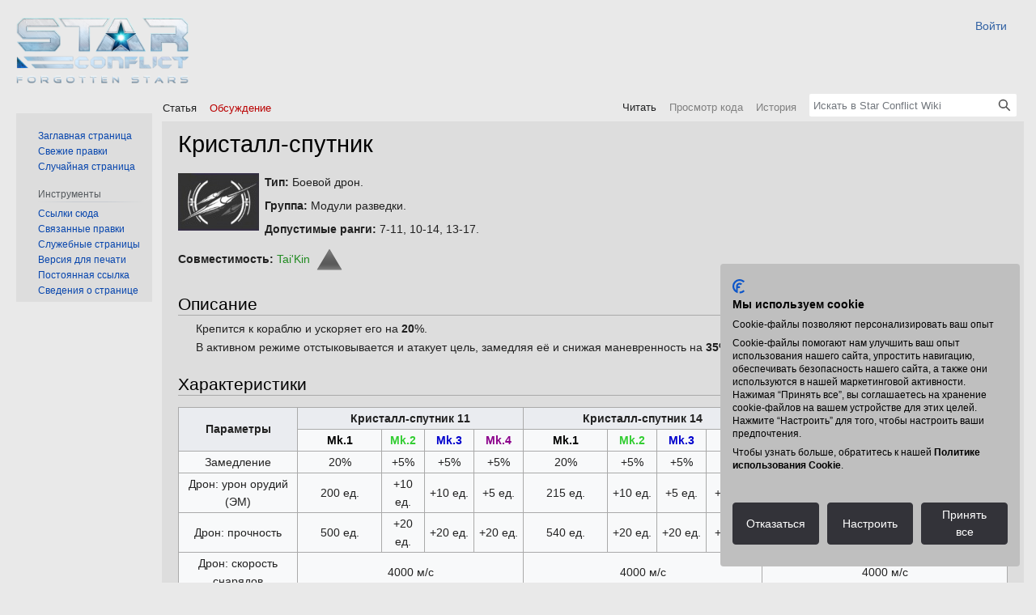

--- FILE ---
content_type: text/html; charset=UTF-8
request_url: https://wiki.star-conflict.ru/index.php?title=%D0%9A%D1%80%D0%B8%D1%81%D1%82%D0%B0%D0%BB%D0%BB-%D1%81%D0%BF%D1%83%D1%82%D0%BD%D0%B8%D0%BA
body_size: 32649
content:
<!DOCTYPE html>
<html class="client-nojs" lang="ru" dir="ltr">
<head>
<meta charset="UTF-8">
<title> Кристалл-спутник - Star Conflict Wiki</title>
<script>document.documentElement.className="client-js";RLCONF={"wgBreakFrames":false,"wgSeparatorTransformTable":[",\t."," \t,"],"wgDigitTransformTable":["",""],"wgDefaultDateFormat":"dmy","wgMonthNames":["","январь","февраль","март","апрель","май","июнь","июль","август","сентябрь","октябрь","ноябрь","декабрь"],"wgRequestId":"2963bd47890f588a317997b4","wgCanonicalNamespace":"","wgCanonicalSpecialPageName":false,"wgNamespaceNumber":0,"wgPageName":"Кристалл-спутник","wgTitle":"Кристалл-спутник","wgCurRevisionId":42216,"wgRevisionId":42216,"wgArticleId":17499,"wgIsArticle":true,"wgIsRedirect":false,"wgAction":"view","wgUserName":null,"wgUserGroups":["*"],"wgCategories":["Боевые модули"],"wgPageViewLanguage":"ru","wgPageContentLanguage":"ru","wgPageContentModel":"wikitext","wgRelevantPageName":"Кристалл-спутник","wgRelevantArticleId":17499,"wgIsProbablyEditable":false,
"wgRelevantPageIsProbablyEditable":false,"wgRestrictionEdit":[],"wgRestrictionMove":[],"wgVector2022PreviewPages":[]};RLSTATE={"site.styles":"ready","user.styles":"ready","user":"ready","user.options":"loading","skins.vector.styles.legacy":"ready"};RLPAGEMODULES=["site","mediawiki.page.ready","skins.vector.legacy.js"];</script>
<script>(RLQ=window.RLQ||[]).push(function(){mw.loader.impl(function(){return["user.options@12s5i",function($,jQuery,require,module){mw.user.tokens.set({"patrolToken":"+\\","watchToken":"+\\","csrfToken":"+\\"});
}];});});</script>
<link rel="stylesheet" href="/load.php?lang=ru&amp;modules=skins.vector.styles.legacy&amp;only=styles&amp;skin=vector">
<script async="" src="/load.php?lang=ru&amp;modules=startup&amp;only=scripts&amp;raw=1&amp;skin=vector"></script>
<meta name="ResourceLoaderDynamicStyles" content="">
<link rel="stylesheet" href="/load.php?lang=ru&amp;modules=site.styles&amp;only=styles&amp;skin=vector">
<meta name="generator" content="MediaWiki 1.41.0">
<meta name="robots" content="max-image-preview:standard">
<meta name="format-detection" content="telephone=no">
<meta name="viewport" content="width=1000">
<link rel="icon" href="/favicon.ico">
<link rel="search" type="application/opensearchdescription+xml" href="/opensearch_desc.php" title="Star Conflict Wiki (ru)">
<link rel="EditURI" type="application/rsd+xml" href="//wiki.star-conflict.ru/api.php?action=rsd">
<link rel="alternate" type="application/atom+xml" title="Star Conflict Wiki — Atom-лента" href="/index.php?title=%D0%A1%D0%BB%D1%83%D0%B6%D0%B5%D0%B1%D0%BD%D0%B0%D1%8F:%D0%A1%D0%B2%D0%B5%D0%B6%D0%B8%D0%B5_%D0%BF%D1%80%D0%B0%D0%B2%D0%BA%D0%B8&amp;feed=atom">
        <!-- Google Tag Manager -->
		<noscript><iframe src="//www.googletagmanager.com/ns.html?id=GTM-5VWPZ92H"
			height="0" width="0" style="display:none;visibility:hidden"></iframe></noscript>
		<script>
            (function(w,d,s,l,i){w[l]=w[l]||[];w[l].push({'gtm.start':
				new Date().getTime(),event:'gtm.js'});var f=d.getElementsByTagName(s)[0],
				j=d.createElement(s),dl=l!='dataLayer'?'&l='+l:'';j.async=true;j.src=
				'//www.googletagmanager.com/gtm.js?id='+i+dl;f.parentNode.insertBefore(j,f);
			})(window,document,'script','dataLayer','GTM-5VWPZ92H');</script>
		<!-- End Google Tag Manager -->
</head>
<body class="skin-vector-legacy mediawiki ltr sitedir-ltr mw-hide-empty-elt ns-0 ns-subject page-Кристалл-спутник rootpage-Кристалл-спутник skin-vector action-view"><div id="mw-page-base" class="noprint"></div>
<div id="mw-head-base" class="noprint"></div>
<div id="content" class="mw-body" role="main">
	<a id="top"></a>
	<div id="siteNotice"></div>
	<div class="mw-indicators">
	</div>
	<h1 id="firstHeading" class="firstHeading mw-first-heading"><span class="mw-page-title-main">Кристалл-спутник</span></h1>
	<div id="bodyContent" class="vector-body">
		<div id="siteSub" class="noprint">Материал из Star Conflict Wiki</div>
		<div id="contentSub"><div id="mw-content-subtitle"></div></div>
		<div id="contentSub2"></div>
		
		<div id="jump-to-nav"></div>
		<a class="mw-jump-link" href="#mw-head">Перейти к навигации</a>
		<a class="mw-jump-link" href="#searchInput">Перейти к поиску</a>
		<div id="mw-content-text" class="mw-body-content mw-content-ltr" lang="ru" dir="ltr"><div class="mw-parser-output"><figure class="mw-halign-left" typeof="mw:File"><a href="/index.php?title=%D0%A4%D0%B0%D0%B9%D0%BB:%D0%9A%D1%80%D0%B8%D1%81%D1%82%D0%B0%D0%BB%D0%BB-%D1%81%D0%BF%D1%83%D1%82%D0%BD%D0%B8%D0%BA.jpg" class="mw-file-description"><img src="/uploads/thumb/%D0%9A%D1%80%D0%B8%D1%81%D1%82%D0%B0%D0%BB%D0%BB-%D1%81%D0%BF%D1%83%D1%82%D0%BD%D0%B8%D0%BA.jpg/100px-%D0%9A%D1%80%D0%B8%D1%81%D1%82%D0%B0%D0%BB%D0%BB-%D1%81%D0%BF%D1%83%D1%82%D0%BD%D0%B8%D0%BA.jpg" decoding="async" width="100" height="71" class="mw-file-element" srcset="/uploads/%D0%9A%D1%80%D0%B8%D1%81%D1%82%D0%B0%D0%BB%D0%BB-%D1%81%D0%BF%D1%83%D1%82%D0%BD%D0%B8%D0%BA.jpg 1.5x" /></a><figcaption></figcaption></figure>
<p><b>Тип:</b> Боевой дрон. 
</p><p><b>Группа:</b> Модули разведки. 
</p><p><b>Допустимые ранги:</b> 7-11, 10-14, 13-17. 
</p><p><b>Совместимость:</b> <a href="/index.php?title=Tai%27Kin" title="Tai&#39;Kin"><span style="color: #228B22;">Tai'Kin</span></a> <span typeof="mw:File"><a href="/index.php?title=%D0%A0%D0%B0%D0%B7%D0%B2%D0%B5%D0%B4%D0%BA%D0%B0" title="Разведка"><img src="/uploads/thumb/Role_scout.png/40px-Role_scout.png" decoding="async" width="40" height="40" class="mw-file-element" srcset="/uploads/thumb/Role_scout.png/60px-Role_scout.png 1.5x, /uploads/thumb/Role_scout.png/80px-Role_scout.png 2x" /></a></span>
</p>
<h2><span id=".D0.9E.D0.BF.D0.B8.D1.81.D0.B0.D0.BD.D0.B8.D0.B5"></span><span class="mw-headline" id="Описание">Описание</span></h2>
<dl><dd>Крепится к кораблю и ускоряет его на <b>20</b>%.</dd>
<dd>В активном режиме отстыковывается и атакует цель, замедляя её и снижая маневренность на <b>35%</b>.</dd></dl>
<h2><span id=".D0.A5.D0.B0.D1.80.D0.B0.D0.BA.D1.82.D0.B5.D1.80.D0.B8.D1.81.D1.82.D0.B8.D0.BA.D0.B8"></span><span class="mw-headline" id="Характеристики">Характеристики</span></h2>
<table class="wikitable" width="100%" align="center">
<tbody><tr>
<th rowspan="2" width="20%">Параметры
</th>
<th colspan="4">Кристалл-спутник 11
</th>
<th colspan="4">Кристалл-спутник 14
</th>
<th colspan="4">Кристалл-спутник 17
</th></tr>
<tr align="center">
<td><span style="color:Black"><b>Mk.1</b></span>
</td>
<td><span style="color:#32CD32"><b>Mk.2</b></span>
</td>
<td><span style="color:#0000CD"><b>Mk.3</b></span>
</td>
<td><span style="color:#8B008B"><b>Mk.4</b></span>
</td>
<td><span style="color:Black"><b>Mk.1</b></span>
</td>
<td><span style="color:#32CD32"><b>Mk.2</b></span>
</td>
<td><span style="color:#0000CD"><b>Mk.3</b></span>
</td>
<td><span style="color:#8B008B"><b>Mk.4</b></span>
</td>
<td><span style="color:Black"><b>Mk.1</b></span>
</td>
<td><span style="color:#32CD32"><b>Mk.2</b></span>
</td>
<td><span style="color:#0000CD"><b>Mk.3</b></span>
</td>
<td><span style="color:#8B008B"><b>Mk.4</b></span>
</td></tr>
<tr align="center">
<td>Замедление
</td>
<td>20%
</td>
<td>+5%
</td>
<td>+5%
</td>
<td>+5%
</td>
<td>20%
</td>
<td>+5%
</td>
<td>+5%
</td>
<td>+5%
</td>
<td>20%
</td>
<td>+5%
</td>
<td>+5%
</td>
<td>+5%
</td></tr>
<tr align="center">
<td>Дрон: урон орудий (ЭМ)
</td>
<td>200 ед.
</td>
<td>+10 ед.
</td>
<td>+10 ед.
</td>
<td>+5 ед.
</td>
<td>215 ед.
</td>
<td>+10 ед.
</td>
<td>+5 ед.
</td>
<td>+10 ед.
</td>
<td>225 ед.
</td>
<td>+5 ед.
</td>
<td>+10 ед.
</td>
<td>+10 ед.
</td></tr>
<tr align="center">
<td>Дрон: прочность
</td>
<td>500 ед.
</td>
<td>+20 ед.
</td>
<td>+20 ед.
</td>
<td>+20 ед.
</td>
<td>540 ед.
</td>
<td>+20 ед.
</td>
<td>+20 ед.
</td>
<td>+20 ед.
</td>
<td>560 ед.
</td>
<td>+20 ед.
</td>
<td>+20 ед.
</td>
<td>+20 ед.
</td></tr>
<tr align="center">
<td>Дрон: скорость снарядов
</td>
<td colspan="4">4000 м/с
</td>
<td colspan="4">4000 м/с
</td>
<td colspan="4">4000 м/с
</td></tr>
<tr align="center">
<td>Дрон: макс. удаление
</td>
<td colspan="4">1600 м.
</td>
<td colspan="4">1600 м.
</td>
<td colspan="4">1600 м.
</td></tr>
<tr align="center">
<td>Дрон: макс. скорость
</td>
<td colspan="4">550 м/с
</td>
<td colspan="4">550 м/с
</td>
<td colspan="4">550 м/с
</td></tr>
<tr align="center">
<td>Повреждение носителя
</td>
<td colspan="4">160 ед.
</td>
<td colspan="4">180 ед.
</td>
<td colspan="4">200 ед.
</td></tr>
<tr align="center">
<td>Энергопотребление
</td>
<td colspan="4">80 эн.
</td>
<td colspan="4">90 эн.
</td>
<td colspan="4">100 эн.
</td></tr>
<tr align="center">
<td>Перезарядка
</td>
<td>37 с.
</td>
<td>-2 с.
</td>
<td>-2 с.
</td>
<td>-1 с.
</td>
<td>36 с.
</td>
<td>-2 с.
</td>
<td>-2 с.
</td>
<td>-1 с.
</td>
<td>35 с.
</td>
<td>-2 с.
</td>
<td>-2 с.
</td>
<td>-1 с.
</td></tr>
<tr align="center">
<td>Стоимость
</td>
<td><a href="/index.php?title=%D0%9C%D0%B0%D1%81%D1%82%D0%B5%D1%80%D1%81%D0%BA%D0%B0%D1%8F#Разведка" title="Мастерская">Производство</a>
</td>
<td>94500<span class="mw-default-size" typeof="mw:File"><a href="/index.php?title=%D0%9A%D1%80%D0%B5%D0%B4%D0%B8%D1%82%D1%8B" title="Кредиты"><img src="/uploads/Cr.png" decoding="async" width="30" height="26" class="mw-file-element" /></a></span>
</td>
<td>189000<span class="mw-default-size" typeof="mw:File"><a href="/index.php?title=%D0%9A%D1%80%D0%B5%D0%B4%D0%B8%D1%82%D1%8B" title="Кредиты"><img src="/uploads/Cr.png" decoding="async" width="30" height="26" class="mw-file-element" /></a></span>
</td>
<td>441000<span class="mw-default-size" typeof="mw:File"><a href="/index.php?title=%D0%9A%D1%80%D0%B5%D0%B4%D0%B8%D1%82%D1%8B" title="Кредиты"><img src="/uploads/Cr.png" decoding="async" width="30" height="26" class="mw-file-element" /></a></span>
</td>
<td><a href="/index.php?title=%D0%9C%D0%B0%D1%81%D1%82%D0%B5%D1%80%D1%81%D0%BA%D0%B0%D1%8F#Разведка" title="Мастерская">Производство</a>
</td>
<td>256500<span class="mw-default-size" typeof="mw:File"><a href="/index.php?title=%D0%9A%D1%80%D0%B5%D0%B4%D0%B8%D1%82%D1%8B" title="Кредиты"><img src="/uploads/Cr.png" decoding="async" width="30" height="26" class="mw-file-element" /></a></span>
</td>
<td>513000<span class="mw-default-size" typeof="mw:File"><a href="/index.php?title=%D0%9A%D1%80%D0%B5%D0%B4%D0%B8%D1%82%D1%8B" title="Кредиты"><img src="/uploads/Cr.png" decoding="async" width="30" height="26" class="mw-file-element" /></a></span>
</td>
<td>1197000<span class="mw-default-size" typeof="mw:File"><a href="/index.php?title=%D0%9A%D1%80%D0%B5%D0%B4%D0%B8%D1%82%D1%8B" title="Кредиты"><img src="/uploads/Cr.png" decoding="async" width="30" height="26" class="mw-file-element" /></a></span>
</td>
<td><a href="/index.php?title=%D0%9C%D0%B0%D1%81%D1%82%D0%B5%D1%80%D1%81%D0%BA%D0%B0%D1%8F#Разведка" title="Мастерская">Производство</a>
</td>
<td>742500<span class="mw-default-size" typeof="mw:File"><a href="/index.php?title=%D0%9A%D1%80%D0%B5%D0%B4%D0%B8%D1%82%D1%8B" title="Кредиты"><img src="/uploads/Cr.png" decoding="async" width="30" height="26" class="mw-file-element" /></a></span>
</td>
<td>1485000<span class="mw-default-size" typeof="mw:File"><a href="/index.php?title=%D0%9A%D1%80%D0%B5%D0%B4%D0%B8%D1%82%D1%8B" title="Кредиты"><img src="/uploads/Cr.png" decoding="async" width="30" height="26" class="mw-file-element" /></a></span>
</td>
<td>3465000<span class="mw-default-size" typeof="mw:File"><a href="/index.php?title=%D0%9A%D1%80%D0%B5%D0%B4%D0%B8%D1%82%D1%8B" title="Кредиты"><img src="/uploads/Cr.png" decoding="async" width="30" height="26" class="mw-file-element" /></a></span>
</td></tr>
</tbody></table>
<h2><span id=".D0.93.D0.B0.D0.BB.D0.B5.D1.80.D0.B5.D1.8F"></span><span class="mw-headline" id="Галерея">Галерея</span></h2>
<p><span typeof="mw:File"><a href="/index.php?title=%D0%A4%D0%B0%D0%B9%D0%BB:%D0%9A%D1%80%D0%B8%D1%81%D1%82%D0%B0%D0%BB%D0%BB%D0%B8%D1%87%D0%B5%D1%81%D0%BA%D0%B8%D0%B9_%D0%B4%D1%80%D0%BE%D0%BD_(%D0%B0%D1%80%D1%82).jpg" class="mw-file-description"><img src="/uploads/%D0%9A%D1%80%D0%B8%D1%81%D1%82%D0%B0%D0%BB%D0%BB%D0%B8%D1%87%D0%B5%D1%81%D0%BA%D0%B8%D0%B9_%D0%B4%D1%80%D0%BE%D0%BD_%28%D0%B0%D1%80%D1%82%29.jpg" decoding="async" width="1000" height="432" class="mw-file-element" /></a></span>
</p>
<table border="0" align="center" width="100%">
<tbody><tr>
<td height="5">
</td></tr></tbody></table>
<div style="background-color: #ffffff; -moz-border-radius: 8px; -webkit-border-radius: 8px; border: 1px solid #000000; padding: 1px;">
<table border="0" align="center" width="100%">
<tbody><tr>
<td>
<table border="0" align="center" style="font-size:110%" cellpadding="0" width="100%">
<tbody><tr>
<td colspan="16" style="font-size:200%" align="center" valign="center" height="30" bgcolor="#dddddd">
</td></tr>
<tr>
<td height="15">
</td></tr>
<tr>
<td width="30">
</td>
<td align="center"><span class="mw-default-size" typeof="mw:File"><a href="/index.php?title=%D0%9E%D1%80%D1%83%D0%B4%D0%B8%D1%8F" title="Орудия"><img src="/uploads/Weapons.png" decoding="async" width="62" height="74" class="mw-file-element" /></a></span>
</td>
<td width="30">
</td>
<td align="center"><span class="mw-default-size" typeof="mw:File"><a href="/index.php?title=%D0%A0%D0%B0%D0%BA%D0%B5%D1%82%D1%8B" title="Ракеты"><img src="/uploads/Rockets.png" decoding="async" width="62" height="74" class="mw-file-element" /></a></span>
</td>
<td width="30">
</td>
<td align="center"><span class="mw-default-size" typeof="mw:File"><a href="/index.php?title=%D0%A0%D0%BE%D0%BB%D0%B5%D0%B2%D1%8B%D0%B5_%D0%BC%D0%BE%D0%B4%D1%83%D0%BB%D0%B8" title="Ролевые модули"><img src="/uploads/Spec_ammo.png" decoding="async" width="62" height="74" class="mw-file-element" /></a></span>
</td>
<td width="30">
</td>
<td align="center"><span class="mw-default-size" typeof="mw:File"><a href="/index.php?title=%D0%91%D0%BE%D0%B5%D0%B2%D1%8B%D0%B5_%D0%BC%D0%BE%D0%B4%D1%83%D0%BB%D0%B8" title="Боевые модули"><img src="/uploads/Active_modules.png" decoding="async" width="62" height="74" class="mw-file-element" /></a></span>
</td>
<td width="30">
</td>
<td align="center"><span class="mw-default-size" typeof="mw:File"><a href="/index.php?title=%D0%9C%D0%BE%D0%B4%D0%B8%D1%84%D0%B8%D0%BA%D0%B0%D1%82%D0%BE%D1%80%D1%8B_%D0%BA%D0%BE%D1%80%D0%B0%D0%B1%D0%BB%D1%8F" title="Модификаторы корабля"><img src="/uploads/Ship_mod.png" decoding="async" width="62" height="74" class="mw-file-element" /></a></span>
</td>
<td width="30">
</td>
<td align="center"><span class="mw-default-size" typeof="mw:File"><a href="/index.php?title=%D0%91%D0%BE%D0%B5%D0%BF%D1%80%D0%B8%D0%BF%D0%B0%D1%81%D1%8B" title="Боеприпасы"><img src="/uploads/Weapon_mod.png" decoding="async" width="62" height="74" class="mw-file-element" /></a></span>
</td>
<td width="30">
</td></tr>
<tr>
<td>
</td>
<td align="center" width="10"><b><a href="/index.php?title=%D0%9E%D1%80%D1%83%D0%B4%D0%B8%D1%8F" title="Орудия">Орудия</a></b>
</td>
<td width="30">
</td>
<td align="center" width="10"><b><a href="/index.php?title=%D0%A0%D0%B0%D0%BA%D0%B5%D1%82%D1%8B" title="Ракеты">Ракеты</a></b>
</td>
<td width="30">
</td>
<td align="center" width="10"><b><a href="/index.php?title=%D0%A0%D0%BE%D0%BB%D0%B5%D0%B2%D1%8B%D0%B5_%D0%BC%D0%BE%D0%B4%D1%83%D0%BB%D0%B8" class="mw-redirect" title="Ролевые модули">Ролевые модули</a></b>
</td>
<td width="30">
</td>
<td align="center" width="10"><b><a href="/index.php?title=%D0%91%D0%BE%D0%B5%D0%B2%D1%8B%D0%B5_%D0%BC%D0%BE%D0%B4%D1%83%D0%BB%D0%B8" title="Боевые модули">Боевые модули</a></b>
</td>
<td width="30">
</td>
<td align="center" width="10"><b><a href="/index.php?title=%D0%9C%D0%BE%D0%B4%D0%B8%D1%84%D0%B8%D0%BA%D0%B0%D1%82%D0%BE%D1%80%D1%8B_%D0%BA%D0%BE%D1%80%D0%B0%D0%B1%D0%BB%D1%8F" title="Модификаторы корабля">Модификаторы корабля</a></b>
</td>
<td width="30">
</td>
<td align="center" width="10"><b><a href="/index.php?title=%D0%91%D0%BE%D0%B5%D0%BF%D1%80%D0%B8%D0%BF%D0%B0%D1%81%D1%8B" title="Боеприпасы">Боеприпасы</a></b>
</td>
<td width="30">
</td></tr>
</tbody></table>

</td>
</tr>
</tbody></table></div>
<!-- 
NewPP limit report
Cached time: 20260118033818
Cache expiry: 86400
Reduced expiry: false
Complications: [no‐toc]
CPU time usage: 0.048 seconds
Real time usage: 0.057 seconds
Preprocessor visited node count: 100/1000000
Post‐expand include size: 903/2097152 bytes
Template argument size: 0/2097152 bytes
Highest expansion depth: 2/100
Expensive parser function count: 0/100
Unstrip recursion depth: 0/20
Unstrip post‐expand size: 0/5000000 bytes
-->
<!--
Transclusion expansion time report (%,ms,calls,template)
100.00%   12.290      1 -total
 16.99%    2.088      1 Шаблон:Разведка
 14.81%    1.820      3 Шаблон:Mk.1
 14.75%    1.812      9 Шаблон:CR
 14.65%    1.801      3 Шаблон:Mk.2
 14.22%    1.748      3 Шаблон:Mk.3
 13.74%    1.689      3 Шаблон:Mk.4
-->

<!-- Saved in parser cache with key wiki_starconf_ru-sc_:pcache:idhash:17499-0!canonical and timestamp 20260118033818 and revision id 42216. Rendering was triggered because: page-view
 -->
</div>
<div class="printfooter" data-nosnippet="">Источник — <a dir="ltr" href="http://wiki.star-conflict.ru/index.php?title=Кристалл-спутник&amp;oldid=42216">http://wiki.star-conflict.ru/index.php?title=Кристалл-спутник&amp;oldid=42216</a></div></div>
		<div id="catlinks" class="catlinks" data-mw="interface"><div id="mw-normal-catlinks" class="mw-normal-catlinks"><a href="/index.php?title=%D0%A1%D0%BB%D1%83%D0%B6%D0%B5%D0%B1%D0%BD%D0%B0%D1%8F:%D0%9A%D0%B0%D1%82%D0%B5%D0%B3%D0%BE%D1%80%D0%B8%D0%B8" title="Служебная:Категории">Категория</a>: <ul><li><a href="/index.php?title=%D0%9A%D0%B0%D1%82%D0%B5%D0%B3%D0%BE%D1%80%D0%B8%D1%8F:%D0%91%D0%BE%D0%B5%D0%B2%D1%8B%D0%B5_%D0%BC%D0%BE%D0%B4%D1%83%D0%BB%D0%B8" title="Категория:Боевые модули">Боевые модули</a></li></ul></div></div>
	</div>
</div>

<div id="mw-navigation">
	<h2>Навигация</h2>
	<div id="mw-head">
		
<nav id="p-personal" class="vector-menu mw-portlet mw-portlet-personal vector-user-menu-legacy" aria-labelledby="p-personal-label" role="navigation"  >
	<h3
		id="p-personal-label"
		
		class="vector-menu-heading "
	>
		<span class="vector-menu-heading-label">Персональные инструменты</span>
	</h3>
	<div class="vector-menu-content">
		
		<ul class="vector-menu-content-list"><li id="pt-login" class="mw-list-item"><a href="https://login.gaijin.net/ru/sso/login/?return_url=aHR0cHM6Ly93aWtpLnN0YXItY29uZmxpY3QucnU%2FdGl0bGU9U3BlY2lhbDpVc2VyTG9naW4mYWN0aW9uPXN1Ym1pdFNTT2xvZ2luJnJldHVybnRvPdCa0YDQuNGB0YLQsNC70Lst0YHQv9GD0YLQvdC40Lo%3D&amp;crc=acc912cbca2f26f662174e6112929a3d&amp;public_key=XFMc2NWE5y4Sk5j8g5VH&amp;domain=wiki.star-conflict.ru&amp;base_return_url=1&amp;refresh_token=1" title="Здесь можно зарегистрироваться в системе, но это необязательно. [o]" accesskey="o"><span>Войти</span></a></li></ul>
		
	</div>
</nav>

		<div id="left-navigation">
			
<nav id="p-namespaces" class="vector-menu mw-portlet mw-portlet-namespaces vector-menu-tabs vector-menu-tabs-legacy" aria-labelledby="p-namespaces-label" role="navigation"  >
	<h3
		id="p-namespaces-label"
		
		class="vector-menu-heading "
	>
		<span class="vector-menu-heading-label">Пространства имён</span>
	</h3>
	<div class="vector-menu-content">
		
		<ul class="vector-menu-content-list"><li id="ca-nstab-main" class="selected mw-list-item"><a href="/index.php?title=%D0%9A%D1%80%D0%B8%D1%81%D1%82%D0%B0%D0%BB%D0%BB-%D1%81%D0%BF%D1%83%D1%82%D0%BD%D0%B8%D0%BA" title="Просмотреть контентную страницу [c]" accesskey="c"><span>Статья</span></a></li><li id="ca-talk" class="new mw-list-item"><a href="/index.php?title=%D0%9E%D0%B1%D1%81%D1%83%D0%B6%D0%B4%D0%B5%D0%BD%D0%B8%D0%B5:%D0%9A%D1%80%D0%B8%D1%81%D1%82%D0%B0%D0%BB%D0%BB-%D1%81%D0%BF%D1%83%D1%82%D0%BD%D0%B8%D0%BA&amp;action=edit&amp;redlink=1" rel="discussion" title="Обсуждение основной страницы (страница не существует) [t]" accesskey="t"><span>Обсуждение</span></a></li></ul>
		
	</div>
</nav>

			
<nav id="p-variants" class="vector-menu mw-portlet mw-portlet-variants emptyPortlet vector-menu-dropdown" aria-labelledby="p-variants-label" role="navigation"  >
	<input type="checkbox"
		id="p-variants-checkbox"
		role="button"
		aria-haspopup="true"
		data-event-name="ui.dropdown-p-variants"
		class="vector-menu-checkbox"
		aria-labelledby="p-variants-label"
	/>
	<label
		id="p-variants-label"
		 aria-label="Изменить вариант языка"
		class="vector-menu-heading "
	>
		<span class="vector-menu-heading-label">русский</span>
	</label>
	<div class="vector-menu-content">
		
		<ul class="vector-menu-content-list"></ul>
		
	</div>
</nav>

		</div>
		<div id="right-navigation">
			
<nav id="p-views" class="vector-menu mw-portlet mw-portlet-views vector-menu-tabs vector-menu-tabs-legacy" aria-labelledby="p-views-label" role="navigation"  >
	<h3
		id="p-views-label"
		
		class="vector-menu-heading "
	>
		<span class="vector-menu-heading-label">Просмотры</span>
	</h3>
	<div class="vector-menu-content">
		
		<ul class="vector-menu-content-list"><li id="ca-view" class="selected mw-list-item"><a href="/index.php?title=%D0%9A%D1%80%D0%B8%D1%81%D1%82%D0%B0%D0%BB%D0%BB-%D1%81%D0%BF%D1%83%D1%82%D0%BD%D0%B8%D0%BA"><span>Читать</span></a></li><li id="ca-viewsource" class="mw-list-item"><a href="/index.php?title=%D0%9A%D1%80%D0%B8%D1%81%D1%82%D0%B0%D0%BB%D0%BB-%D1%81%D0%BF%D1%83%D1%82%D0%BD%D0%B8%D0%BA&amp;action=edit" title="Эта страница защищена от изменений.&#10;Вы можете посмотреть её исходный текст. [e]" accesskey="e"><span>Просмотр кода</span></a></li><li id="ca-history" class="mw-list-item"><a href="/index.php?title=%D0%9A%D1%80%D0%B8%D1%81%D1%82%D0%B0%D0%BB%D0%BB-%D1%81%D0%BF%D1%83%D1%82%D0%BD%D0%B8%D0%BA&amp;action=history" title="Журнал изменений страницы [h]" accesskey="h"><span>История</span></a></li></ul>
		
	</div>
</nav>

			
<nav id="p-cactions" class="vector-menu mw-portlet mw-portlet-cactions emptyPortlet vector-menu-dropdown" aria-labelledby="p-cactions-label" role="navigation"  title="Больше возможностей" >
	<input type="checkbox"
		id="p-cactions-checkbox"
		role="button"
		aria-haspopup="true"
		data-event-name="ui.dropdown-p-cactions"
		class="vector-menu-checkbox"
		aria-labelledby="p-cactions-label"
	/>
	<label
		id="p-cactions-label"
		
		class="vector-menu-heading "
	>
		<span class="vector-menu-heading-label">Ещё</span>
	</label>
	<div class="vector-menu-content">
		
		<ul class="vector-menu-content-list"></ul>
		
	</div>
</nav>

			
<div id="p-search" role="search" class="vector-search-box-vue  vector-search-box-show-thumbnail vector-search-box-auto-expand-width vector-search-box">
	<div>
		<form action="/index.php" id="searchform"
			class="vector-search-box-form">
			<div id="simpleSearch"
				class="vector-search-box-inner"
				 data-search-loc="header-navigation">
				<input class="vector-search-box-input"
					 type="search" name="search" placeholder="Искать в Star Conflict Wiki" aria-label="Искать в Star Conflict Wiki" autocapitalize="sentences" title="Искать в Star Conflict Wiki [f]" accesskey="f" id="searchInput"
				>
				<input type="hidden" name="title" value="Служебная:Поиск">
				<input id="mw-searchButton"
					 class="searchButton mw-fallbackSearchButton" type="submit" name="fulltext" title="Найти страницы, содержащие указанный текст" value="Найти">
				<input id="searchButton"
					 class="searchButton" type="submit" name="go" title="Перейти к странице, имеющей в точности такое название" value="Перейти">
			</div>
		</form>
	</div>
</div>

		</div>
	</div>
	
<div id="mw-panel" class="vector-legacy-sidebar">
	<div id="p-logo" role="banner">
		<a class="mw-wiki-logo" href="/index.php?title=%D0%97%D0%B0%D0%B3%D0%BB%D0%B0%D0%B2%D0%BD%D0%B0%D1%8F_%D1%81%D1%82%D1%80%D0%B0%D0%BD%D0%B8%D1%86%D0%B0"
			title="Перейти на заглавную страницу"></a>
	</div>
	
<nav id="p-navigation" class="vector-menu mw-portlet mw-portlet-navigation vector-menu-portal portal" aria-labelledby="p-navigation-label" role="navigation"  >
	<h3
		id="p-navigation-label"
		
		class="vector-menu-heading "
	>
		<span class="vector-menu-heading-label">Навигация</span>
	</h3>
	<div class="vector-menu-content">
		
		<ul class="vector-menu-content-list"><li id="n-mainpage-description" class="mw-list-item"><a href="/index.php?title=%D0%97%D0%B0%D0%B3%D0%BB%D0%B0%D0%B2%D0%BD%D0%B0%D1%8F_%D1%81%D1%82%D1%80%D0%B0%D0%BD%D0%B8%D1%86%D0%B0" title="Перейти на заглавную страницу [z]" accesskey="z"><span>Заглавная страница</span></a></li><li id="n-recentchanges" class="mw-list-item"><a href="/index.php?title=%D0%A1%D0%BB%D1%83%D0%B6%D0%B5%D0%B1%D0%BD%D0%B0%D1%8F:%D0%A1%D0%B2%D0%B5%D0%B6%D0%B8%D0%B5_%D0%BF%D1%80%D0%B0%D0%B2%D0%BA%D0%B8" title="Список последних изменений [r]" accesskey="r"><span>Свежие правки</span></a></li><li id="n-randompage" class="mw-list-item"><a href="/index.php?title=%D0%A1%D0%BB%D1%83%D0%B6%D0%B5%D0%B1%D0%BD%D0%B0%D1%8F:%D0%A1%D0%BB%D1%83%D1%87%D0%B0%D0%B9%D0%BD%D0%B0%D1%8F_%D1%81%D1%82%D1%80%D0%B0%D0%BD%D0%B8%D1%86%D0%B0" title="Посмотреть случайно выбранную страницу [x]" accesskey="x"><span>Случайная страница</span></a></li></ul>
		
	</div>
</nav>

	
<nav id="p-tb" class="vector-menu mw-portlet mw-portlet-tb vector-menu-portal portal" aria-labelledby="p-tb-label" role="navigation"  >
	<h3
		id="p-tb-label"
		
		class="vector-menu-heading "
	>
		<span class="vector-menu-heading-label">Инструменты</span>
	</h3>
	<div class="vector-menu-content">
		
		<ul class="vector-menu-content-list"><li id="t-whatlinkshere" class="mw-list-item"><a href="/index.php?title=%D0%A1%D0%BB%D1%83%D0%B6%D0%B5%D0%B1%D0%BD%D0%B0%D1%8F:%D0%A1%D1%81%D1%8B%D0%BB%D0%BA%D0%B8_%D1%81%D1%8E%D0%B4%D0%B0/%D0%9A%D1%80%D0%B8%D1%81%D1%82%D0%B0%D0%BB%D0%BB-%D1%81%D0%BF%D1%83%D1%82%D0%BD%D0%B8%D0%BA" title="Список всех страниц, ссылающихся на данную [j]" accesskey="j"><span>Ссылки сюда</span></a></li><li id="t-recentchangeslinked" class="mw-list-item"><a href="/index.php?title=%D0%A1%D0%BB%D1%83%D0%B6%D0%B5%D0%B1%D0%BD%D0%B0%D1%8F:%D0%A1%D0%B2%D1%8F%D0%B7%D0%B0%D0%BD%D0%BD%D1%8B%D0%B5_%D0%BF%D1%80%D0%B0%D0%B2%D0%BA%D0%B8/%D0%9A%D1%80%D0%B8%D1%81%D1%82%D0%B0%D0%BB%D0%BB-%D1%81%D0%BF%D1%83%D1%82%D0%BD%D0%B8%D0%BA" rel="nofollow" title="Последние изменения в страницах, на которые ссылается эта страница [k]" accesskey="k"><span>Связанные правки</span></a></li><li id="t-specialpages" class="mw-list-item"><a href="/index.php?title=%D0%A1%D0%BB%D1%83%D0%B6%D0%B5%D0%B1%D0%BD%D0%B0%D1%8F:%D0%A1%D0%BF%D0%B5%D1%86%D1%81%D1%82%D1%80%D0%B0%D0%BD%D0%B8%D1%86%D1%8B" title="Список служебных страниц [q]" accesskey="q"><span>Служебные страницы</span></a></li><li id="t-print" class="mw-list-item"><a href="javascript:print();" rel="alternate" title="Версия этой страницы для печати [p]" accesskey="p"><span>Версия для печати</span></a></li><li id="t-permalink" class="mw-list-item"><a href="/index.php?title=%D0%9A%D1%80%D0%B8%D1%81%D1%82%D0%B0%D0%BB%D0%BB-%D1%81%D0%BF%D1%83%D1%82%D0%BD%D0%B8%D0%BA&amp;oldid=42216" title="Постоянная ссылка на эту версию страницы"><span>Постоянная ссылка</span></a></li><li id="t-info" class="mw-list-item"><a href="/index.php?title=%D0%9A%D1%80%D0%B8%D1%81%D1%82%D0%B0%D0%BB%D0%BB-%D1%81%D0%BF%D1%83%D1%82%D0%BD%D0%B8%D0%BA&amp;action=info" title="Подробнее об этой странице"><span>Сведения о странице</span></a></li></ul>
		
	</div>
</nav>

	
</div>

</div>

<footer id="footer" class="mw-footer" role="contentinfo" >
	<ul id="footer-info">
	<li id="footer-info-lastmod"> Эта страница в последний раз была отредактирована 26 января 2023 в 14:30.</li>
</ul>

	<ul id="footer-places">
	<li id="footer-places-l_tnc"><a href="https://legal.gaijin.net/ru">Условия использования</a></li>
	<li id="footer-places-l_tos"><a href="https://legal.gaijin.net/ru/termsofservice">Условия предоставления сервисов</a></li>
	<li id="footer-places-l_privacy"><a href="https://legal.gaijin.net/ru/privacypolicy">Политика конфиденциальности</a></li>
	<li id="footer-places-l_contrib"><a href="https://legal.gaijin.net/ru/contribution">Соглашение о предоставлении пользовательского контента</a></li>
	<li id="footer-places-l_cookie"><a href="#" onclick="event.preventDefault();window?.CookieFirst?.openPanel();">Настройки Cookie</a></li>
</ul>

	<ul id="footer-icons" class="noprint">
	<li id="footer-poweredbyico"><a href="https://www.mediawiki.org/"><img src="/resources/assets/poweredby_mediawiki_88x31.png" alt="Powered by MediaWiki" srcset="/resources/assets/poweredby_mediawiki_132x47.png 1.5x, /resources/assets/poweredby_mediawiki_176x62.png 2x" width="88" height="31" loading="lazy"></a></li>
</ul>

	<div class="footer-socials">
        <ul class="footer-socials__list">
            <li class="footer-socials__item vk"><a href="https://vk.com/starconflict"></a></li>
            <li class="footer-socials__item yt"><a href="https://www.youtube.com/user/StarConflictOfficial"></a></li>
            <li class="footer-socials__item tw"><a href="https://twitter.com/StarConflictRU"></a></li>
            <li class="footer-socials__item fb"><a href="https://www.facebook.com/StarConflict/"></a></li>
        </ul>
    </div>
    <div style="clear: both;"></div>
    <div class="footer-copyright">
        © 2014 – 2026 Gaijin Games Kft. Разработано StarGem Inc. Все товарные знаки, наименования и логотипы принадлежат их соответствующим правообладателям.
    </div>
</footer>

<script>(RLQ=window.RLQ||[]).push(function(){mw.config.set({"wgBackendResponseTime":182,"wgPageParseReport":{"limitreport":{"cputime":"0.048","walltime":"0.057","ppvisitednodes":{"value":100,"limit":1000000},"postexpandincludesize":{"value":903,"limit":2097152},"templateargumentsize":{"value":0,"limit":2097152},"expansiondepth":{"value":2,"limit":100},"expensivefunctioncount":{"value":0,"limit":100},"unstrip-depth":{"value":0,"limit":20},"unstrip-size":{"value":0,"limit":5000000},"timingprofile":["100.00%   12.290      1 -total"," 16.99%    2.088      1 Шаблон:Разведка"," 14.81%    1.820      3 Шаблон:Mk.1"," 14.75%    1.812      9 Шаблон:CR"," 14.65%    1.801      3 Шаблон:Mk.2"," 14.22%    1.748      3 Шаблон:Mk.3"," 13.74%    1.689      3 Шаблон:Mk.4"]},"cachereport":{"timestamp":"20260118033818","ttl":86400,"transientcontent":false}}});});</script>
</body>
</html>

--- FILE ---
content_type: text/css; charset=utf-8
request_url: https://wiki.star-conflict.ru/load.php?lang=ru&modules=site.styles&only=styles&skin=vector
body_size: 10383
content:
body{font-size:1em;background-color:#e9e9e9;font-family:Arial,Helvetica,sans-serif}#mw-page-base{height:140px;background-color:#e9e9e9}#mw-head-base{margin-top:-4.3em}.mw-body h1,.mw-body-content h1,.mw-body-content h2{font-family:Arial,Helvetica,sans-serif}.mw-body h1{border-bottom:none}#mw-head{position:absolute;top:0;right:0;width:100%;padding:0 8px;background-color:#e9e9e9}#mw-panel{position:absolute;top:140px;left:20px;padding-top:10px;width:10em;background-color:#dddddd}#mw-panel div.body ul li a{color:#656565}#mw-panel div.body ul li a:visited{color:#303030}#mw-panel.collapsible-nav .portal{padding:0.25em 0.6em}.information ul{margin-left:0;list-style:none}#p-personal li{margin-right:20px;margin-top:12px}#p-personal li a{color:#3161a3;font-size:1.2em}#p-logo{position:absolute;top:-120px;left:0;width:unset;height:unset;margin-bottom:0}#p-logo a{display:block;background-repeat:no-repeat;width:215px;height:85px;text-decoration:none;background-size:100% auto}#left-navigation{margin-left:200px;margin-top:109px}#right-navigation{margin-top:108px}.vectorTabs ul li{background-color:#e9e9e9}.vector-menu-tabs li,.vector-menu-tabs li a{background-color:#e9e9e9}.vector-menu-tabs li a{color:#808080}.vector-menu-tabs,.vector-menu-tabs a,#mw-head .vector-menu-dropdown h3{background-image:none}#simpleSearch input{margin:0;border:none;background-color:white}#content{margin-left:200px;margin-right:15px;padding:10px 20px;background-color:#dddddd;color:#202020;border:none;line-height:1.5}.content-block{margin:0;padding:10px;border-top:1px solid #dddddd}.content-block .links ul{margin:0;padding:0;list-style:none}.block-title{margin:0;padding:10px;background-color:#e9e9e9}.block-title,.block-title a{font-size:24px;font-family:'Roboto',sans-serif;color:#010101;line-height:1}.main td{border:10px solid #dddddd;background-color:#e9e9e9;vertical-align:top}.internal{width:100%;border:none}.internal td{border:none;vertical-align:top}.content-block{margin:0;padding:10px;border-top:1px solid #dddddd}.content-block .links .section{margin-bottom:5px;text-align:left;color:#434343}.internal{width:100%;border:none}.mw-body-content h2{font-family:inherit}.fraction .logo{width:155px;float:left;text-align:center}.content-block .social{list-style:none}.content-block .social-text{line-height:1;padding-top:15px;padding-bottom:12px}.content-block .social li{list-style:none;margin:0 0 0 5px;padding:0;float:left}#content a.external[href^="https://"],.link-https{background-position:center right;background-repeat:no-repeat;background-image:url([data-uri]);background-image:url(//wiki.star-conflict.com/skins/vector/images/lock-icon.png?2023-08-31T21:25:00Z) !ie;padding-right:13px}.content-block .youtube-block{margin-top:41px}#content .icon{width:27px}#content .icon.youtube a.external{background-position:-1px 0px;width:52px;height:22px}#content .icon a.external{display:inline-block;background:url(//wiki.star-conflict.com/skins/vector/images/social-networks.png?2023-08-31T21:25:00Z) no-repeat;background-position-x:0%;background-position-y:0%;width:27px;height:27px;text-decoration:none}#content .icon.fb a.external{background-position:-1px -23px}#content .icon.tw a.external{background-position:-1px -51px}#content .icon.vk a.external{background-position:-1px -79px}.content-block .youtube-text{line-height:1;margin-right:3px;padding-top:6px}.pull-left{float:left}.pull-right{float:right}.clear-fix{clear:both}#footer-info-lastmod,#footer-places a{line-height:1;font-size:12px;color:#808080}.footer-socials{float:right;margin-top:3px}.footer-socials__item{display:block;float:left;width:35px;height:21px;margin-right:10px !important;background-image:url([data-uri]);background-repeat:no-repeat;-webkit-background-size:cover;background-size:cover}.footer-socials__item.vk{background-position:0 0}.footer-socials__item.yt{background-position:33% 0}.footer-socials__item.tw{background-position:66% 0}.footer-socials__item.fb{background-position:100% 0}.footer-socials__item>a{display:block;width:100%;height:100%;border-right:none !important}.footer-copyright{font-size:12px;color:#808080}div#content .icon a.external{display:inline-block;background:url(/skins/Vector/resources/skins.vector.styles/images/social-networks2.png) no-repeat;width:27px;height:27px;text-decoration:none}.main-page-grid{display:grid;grid-template-columns:repeat(3,1fr);gap:15px}.grid-cell{background-color:#e9e9e9}.main-page-grid .grid-cell--span-2{grid-column:span 2}.main-page-grid .grid-cell--span-3{grid-column:span 3}.main-page-link{text-align:center;padding-bottom:10px}.about-game-layout{display:flex;align-items:flex-start;gap:20px}.about-game-layout__text{flex:1}.about-game-layout__logo{flex-shrink:0}.link-grid{display:grid;gap:8px 15px;text-align:center;padding:5px 0}.link-grid--2-cols{grid-template-columns:repeat(2,1fr)}.link-grid--3-cols{grid-template-columns:repeat(3,1fr)}.info-links-layout{display:flex;justify-content:space-between;gap:15px}.info-links-layout__column{flex:1;min-width:0}@media screen and (max-width:768px){.main-page-grid{grid-template-columns:1fr}.main-page-grid .grid-cell,.main-page-grid .grid-cell--span-2,.main-page-grid .grid-cell--span-3{grid-column:span 1}.about-game-layout,.info-links-layout{flex-direction:column}}@media (min-width:769px) and (max-width:1560px){.main-page-grid{grid-template-columns:repeat(2,1fr)}.main-page-grid .grid-cell--span-3{grid-column:span 2}}

--- FILE ---
content_type: text/css
request_url: https://consent.cookiefirst.com/sites/wiki.star-conflict.ru-64e1ba81-0e71-401e-a18e-7449b7b0ac14/styles.css?v=11ddf90d-4ffb-4742-a220-0277b8ead0f9
body_size: 213
content:
.cookiefirst-root {--banner-font-family: inherit !important;--banner-width: 100% !important;--banner-bg-color: rgba(191, 191, 191, 1) !important;--banner-shadow: 0 !important;--banner-text-color: rgba(0,0,0,1) !important;--banner-outline-color: rgba(255, 82, 0, 0) !important;--banner-accent-color: rgba(0, 0, 0, 1) !important;--banner-text-on-accent-bg: rgba(255,255,255,1) !important;--banner-border-radius:4px !important;--banner-backdrop-color: rgba(0,0,0,0.1) !important;--banner-widget-border-radius: 4px !important;--banner-btn-primary-text:rgba(255,255,255,1) !important;--banner-btn-primary-bg:rgba(51, 51, 57, 1) !important;--banner-btn-primary-border-color:rgba(51, 51, 57, 1) !important;--banner-btn-primary-border-radius:4px !important;--banner-btn-primary-hover-text:rgba(255, 255, 255, 1) !important;--banner-btn-primary-hover-bg:rgba(0, 0, 0, 1) !important;--banner-btn-primary-hover-border-color:rgba(0, 0, 0, 1) !important;--banner-btn-primary-hover-border-radius:4px !important;--banner-btn-secondary-text:rgba(255,255,255,1) !important;--banner-btn-secondary-bg:rgba(51, 51, 57, 1) !important;--banner-btn-secondary-border-color:rgba(51, 51, 57, 1) !important;--banner-btn-secondary-border-radius:4px !important;--banner-btn-secondary-hover-text:rgba(255, 255, 255, 1) !important;--banner-btn-secondary-hover-bg:rgba(0, 0, 0, 1) !important;--banner-btn-secondary-hover-border-color:rgba(0, 0, 0, 1) !important;--banner-btn-secondary-hover-border-radius:4px !important;--banner-btn-floating-bg:rgba(51, 51, 57, 1) !important;--banner-btn-floating-border:rgba(51, 51, 57, 1) !important;--banner-btn-floating-icon:rgba(255,255,255,1) !important;--banner-btn-floating-hover-bg:rgba(0, 0, 0, 1) !important;--banner-btn-floating-hover-border:rgba(0, 0, 0, 1) !important;--banner-btn-floating-hover-icon:rgba(255, 255, 255, 1) !important;}.cookiefirst-root * {scrollbar-color: rgba(51, 51, 57, 0.4) rgba(51, 51, 57, 0.1);scrollbar-width: thin !important;scrollbar-face-color:rgba(51, 51, 57, 0.4);scrollbar-arrow-color: rgba(51, 51, 57, 0.4);scrollbar-track-color: rgba(51, 51, 57, 0.1);scrollbar-shadow-color: rgba(51, 51, 57, 0.4) ;scrollbar-highlight-color: transparent;scrollbar-3dlight-color: transparent;scrollbar-darkshadow-Color: transparent;}.cookiefirst-root *::-webkit-scrollbar {width: 8px !important;}.cookiefirst-root *::-webkit-scrollbar-track {background: rgba(51, 51, 57, 0.1);}.cookiefirst-root *::-webkit-scrollbar-thumb {background: rgba(51, 51, 57, 0.4);border-radius: 4px}.cookiefirst-root *::-webkit-scrollbar-thumb:hover {background: rgba(51, 51, 57, 0.6);}